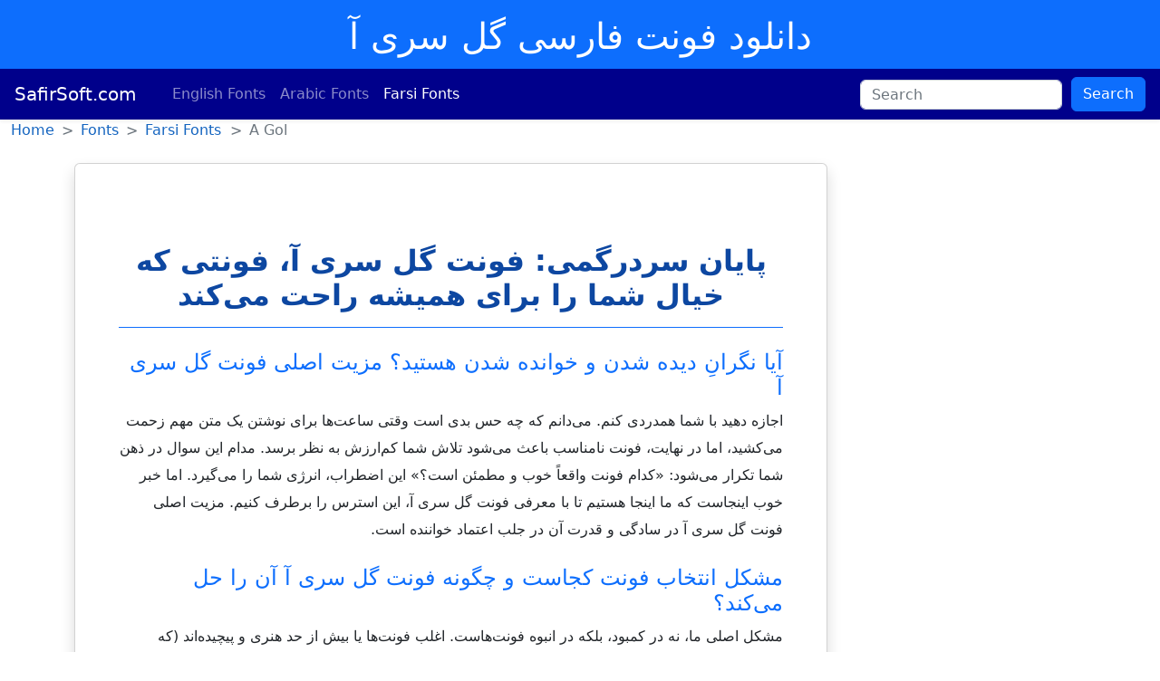

--- FILE ---
content_type: text/html; charset=UTF-8
request_url: https://safirsoft.com/font/fa/download-free-a-gol-font-%D8%AF%D8%A7%D9%86%D9%84%D9%88%D8%AF-%D9%81%D9%88%D9%86%D8%AA-%DA%AF%D9%84-%D8%B3%D8%B1%DB%8C-%D8%A2.html
body_size: 9796
content:
 
<!DOCTYPE html>
<html lang="en">

<head>
    <meta http-equiv="Content-Type" content="text/html; charset=UTF-8">	
    <meta name="viewport" content="width=device-width, initial-scale=1">
    <link rel="profile" href="https://gmpg.org/xfn/11">
    <meta name='robots' content='index, follow, max-image-preview:large, max-snippet:-1, max-video-preview:-1'>
	<title>دانلود فونت فارسی گل سری آ</title>
	<meta name="description" content="On this page you can download A Gol font. در این صفحه شما می توانید فونت گل سری آ را دانلود نمایید - دانلود فونت فارسی گل سری آ">
	<meta name="keywords" content="دانلود,فونت,فارسی,گل,سری,آ">
	<link rel="canonical" href="https://safirsoft.com/font/fa/download-free-a-gol-font-دانلود-فونت-گل-سری-آ.html">
	<meta property="og:locale" content="en_US">
	<meta property="og:type" content="article">
	<meta property="og:title" content="دانلود فونت فارسی گل سری آ">
	<meta property="og:description" content="On this page you can download A Gol font. در این صفحه شما می توانید فونت گل سری آ را دانلود نمایید - دانلود فونت فارسی گل سری آ">
	<meta property="og:url" content="https://safirsoft.com/font/fa/download-free-a-gol-font-دانلود-فونت-گل-سری-آ.html">
	<meta property="og:site_name" content="SafirSoft">

    <meta property="og:updated_time" content="2026-01-28T08:20:29+03:00">
    <meta property="og:image" content="https://safirsoft.com/pic.php?font=fa/A.Gol.ttf&name=a-gol.png">
    <meta property="og:image:secure_url" content="https://safirsoft.com/pic.php?font=fa/A.Gol.ttf&name=a-gol.png">
    <meta property="og:image:alt" content="دانلود فونت فارسی گل سری آ">
    <meta property="article:published_time" content="2020-01-01T00:00:00+03:00">
    <meta property="article:modified_time" content="2026-01-28T08:20:29+03:00">

	<meta name="author" content="admin">
	
    <meta name="twitter:card" content="summary_large_image">
    <meta name="twitter:site" content="SafirSoft">
    <meta name="twitter:creator" content="Safirsoft">
    <meta name="twitter:description" content="On this page you can download A Gol font. در این صفحه شما می توانید فونت گل سری آ را دانلود نمایید - دانلود فونت فارسی گل سری آ">
    <meta name="twitter:title" content="دانلود فونت فارسی گل سری آ">
    <meta name="twitter:image" content="https://safirsoft.com/pic.php?font=fa/A.Gol.ttf&name=a-gol.png">	
	<meta name="twitter:label1" content="Written by">
	<meta name="twitter:data1" content="admin">
	
<script type="application/ld+json">
[
  {
    "@context": "https://schema.org",
    "@type": "SoftwareApplication",
    "name": "A Gol Font",
    "applicationCategory": "Font",
    "operatingSystem": "WINDOWS, MACOS, LINUX",
    "offers": {
      "@type": "Offer",
      "price": "0",
      "priceCurrency": "USD"
    },
    "aggregateRating": {
      "@type": "AggregateRating",
      "ratingValue": "4.5",
      "reviewCount": "120"
    },
    "downloadUrl": "https://safirsoft.com/font/fa/download-free-a-gol-font-دانلود-فونت-گل-سری-آ.html",
    "fileFormat": "application/font-ttf",
    "author": {
      "@type": "Person",
      "name": "Creator"
    },
    "license": "https://safirsoft.com/licensing-terms/"
  },
  {
    "@context": "https://schema.org",
    "@type": "CreativeWork",
    "name": "A Gol",
    "genre": "Font",
    "author": {
      "@type": "Person",
      "name": "Creator"
    },
    "license": "https://safirsoft.com/licensing-terms/",
    "distribution": {
      "@type": "DataDownload",
      "contentUrl": "https://safirsoft.com/font/fa/download-free-a-gol-font-دانلود-فونت-گل-سری-آ.html",
      "encodingFormat": "application/font-ttf"
    }
  }
]
</script>
<script type="application/ld+json">
{
  "@context": "https://schema.org",
  "@type": "FAQPage",
  "mainEntity": [
    {
      "@type": "Question",
      "name": "Where can I download A Gol Font?",
      "acceptedAnswer": {
        "@type": "Answer",
        "text": "You can download A Gol font from <a href=\"https://safirsoft.com/font/fa/download-free-a-gol-font-دانلود-فونت-گل-سری-آ.html\">this page</a>"
      }
    },
    {
      "@type": "Question",
      "name": "Can I see a sample of A Gol Font?",
      "acceptedAnswer": {
        "@type": "Answer",
        "text": "Yes, you can see multiple samples of A Gol font in the preview section above"
      }
    }
  ]
}
</script>
    <link rel="preload" href="https://safirsoft.com/assets/style.css" as="style">
    <link href="https://safirsoft.com/assets/style.css" rel="stylesheet">
	<link rel="shortcut icon" href="https://safirsoft.com/img/favicon/favicon-32x32.png" type="image/x-icon">
	<link rel="apple-touch-icon" sizes="180x180" href="https://safirsoft.com/img/favicon/apple-touch-icon.png">
    <link rel="icon" type="image/png" sizes="32x32" href="https://safirsoft.com/img/favicon/favicon-32x32.png">
    <link rel="icon" type="image/png" sizes="16x16" href="https://safirsoft.com/img/favicon-16x16.png">	<!--[if lt IE 9]>
		<link rel="stylesheet" href="https://safirsoft.com/assets/ie.css" type="text/css">
	<![endif]-->

  <style>
  a{
      text-decoration:none;
  }
  .form-control{
    height: 33px;
    margin-top: auto;
    margin-bottom: auto;
    margin-right: 10px;
  }
  .btn-outline-success{
    height: 37px;
    margin-top: auto;
    margin-bottom: auto;
  }
  .keyw {
    display: flex;
    flex-direction: row;
    flex-wrap: wrap;
    width: 100%;
    padding-left: 0;
    justify-content:  space-around;
  }
  .keyw li {
    list-style: none;
    display: inline-block;
    width: auto;
    height: auto;
    text-align: center;
  }  
  .main img{
      max-width: 100%;
  }
  img.picsam{
      width: 100%;
  }
  .breadcrumb {
    overflow: hidden;
  }
  .breadcrumb .nd{
    min-width: 70px;
  }  
  .breadcrumb .rd{
    min-width: 115px;
  }    
  .sidpic img{
    height: 140px;
    width: 200px;
  }

        .article-content {
            max-width: 900px;
            margin: 2rem auto;
            line-height: 1.9;
            border-radius: 1rem;
            padding: 2rem;
        }
        h2, h3 {
            font-weight: 700;
            color: #0d47a1;
            margin-top: 1.5rem;
            margin-bottom: 1rem;
        } 
        a {
            color: #1565c0;
            text-decoration: none;
        }
        a:hover {
            color: #1e88e5;
            border-bottom: 1px solid #1e88e5;
        }
      
  </style> 
</head>
<body>

<div class="pb-1 pt-3 px-2 bg-primary text-white text-center">
  <h1>دانلود فونت فارسی گل سری آ</h1></div>

<nav class="navbar navbar-expand-sm navbar-dark sticky-top shadow-sm" style="background-color: #00008b;">
  <a class="navbar-brand px-3" href="https://safirsoft.com">SafirSoft.com</a>
  <button class="navbar-toggler" type="button" data-bs-toggle="collapse" data-bs-target="#navbarCollapse" aria-label="Toggle navigation">
        <span class="navbar-toggler-icon"></span>
  </button>
  <div class="collapse navbar-collapse" id="navbarCollapse">
    <ul class="navbar-nav mr-auto px-sm-0 px-3">
      <li class="nav-item active">
          <a class="nav-item nav-link " href="https://safirsoft.com/font/en">English Fonts</a>
      </li>
      <li class="nav-item active">
          <a class="nav-item nav-link " href="https://safirsoft.com/font/ar">Arabic Fonts</a>
      </li>
      <li class="nav-item">
          <a class="nav-item nav-link active" href="https://safirsoft.com/font/fa">Farsi Fonts</a>
      </li>
    </ul>
  </div>
    <form class="mx-auto form-inline my-2 my-lg-0 d-flex px-3">
      <input id="search" class="form-control mr-sm-2" type="input" placeholder="Search" aria-label="Search">
      <button class="btn btn-primary my-2 my-sm-0" type="submit">Search</button>
    </form>
</nav> 
   
            
<div class="container-fluid pl-3">
<nav class="breadcrumb mb-0" style="--bs-breadcrumb-divider: '>';" aria-label="breadcrumb">
  <ol class="breadcrumb flex-nowrap">
    <li class="breadcrumb-item "><a href="https://safirsoft.com">Home</a></li>
    <li class="breadcrumb-item ml-2 nd text-nowrap"><a href="https://safirsoft.com/font">Fonts</a></li><li class="breadcrumb-item ml-2 rd text-nowrap"><a href="https://safirsoft.com/font/fa">Farsi Fonts</a></li><li class="breadcrumb-item ml-2 th text-nowrap text-truncate active" aria-current="page">A Gol</li>  </ol>
</nav>
</div>

<div class="container-lg mt-2">
  <div class="row">
        <div class="col-sm-9">
        
       
<div class="card shadow main mb-5 px-3" style="width: 100%;">


    <div class="article-content bg-white" style="direction:rtl;">

        <h2 class="text-center pb-3 border-bottom border-primary mb-4">پایان سردرگمی: فونت گل سری آ، فونتی که خیال شما را برای همیشه راحت می‌کند</h2>

        <h3 class="h4 mt-4 text-primary">آیا نگرانِ دیده شدن و خوانده شدن هستید؟ مزیت اصلی فونت گل سری آ</h3>
        <p class="mb-4">
            اجازه دهید با شما همدردی کنم. می‌دانم که چه حس بدی است وقتی ساعت‌ها برای نوشتن یک متن مهم زحمت می‌کشید، اما در نهایت، فونت نامناسب باعث می‌شود تلاش شما کم‌ارزش به نظر برسد. مدام این سوال در ذهن شما تکرار می‌شود: «کدام فونت واقعاً خوب و مطمئن است؟» این اضطراب، انرژی شما را می‌گیرد. اما خبر خوب اینجاست که ما اینجا هستیم تا با معرفی فونت گل سری آ، این استرس را برطرف کنیم. مزیت اصلی فونت گل سری آ در سادگی و قدرت آن در جلب اعتماد خواننده است.
        </p>
 
        <h3 class="h4 text-primary">مشکل انتخاب فونت کجاست و چگونه فونت گل سری آ آن را حل می‌کند؟</h3>
        <p>
            مشکل اصلی ما، نه در کمبود، بلکه در انبوه فونت‌هاست. اغلب فونت‌ها یا بیش از حد هنری و پیچیده‌اند (که خواننده را خسته می‌کنند) یا آنقدر قدیمی هستند که حس حرفه‌ای بودن را منتقل نمی‌کنند. شما به دنبال یک «فونت قابل اعتماد» هستید؛ فونتی که در موبایل، لپ‌تاپ یا حتی چاپ، بدون دردسر زیبا و واضح باشد. ما با افتخار فونت گل سری آ را معرفی می‌کنیم. این فونت، نتیجه درک ما از نیازهای کاربران عادی است. فونت گل سری آ طوری طراحی شده که به صورت خودکار، متن شما را محترم، واضح و دلنشین نشان دهد. برای مشاهده قدرت این فونت، می‌توانید همین حالا سری به صفحه پیش‌نمایش فونت گل سری آ بزنید.
        </p>

        <h3 class="h4 text-primary">ساختار فونت گل سری آ و کاربردهای آن در زندگی روزمره</h3>
        <p>
            فونت گل سری آ بر اساس قواعد طلایی تایپوگرافی ساخته شده، اما شما نیازی به دانستن آن جزئیات فنی ندارید. کافی است بدانید که هر حرف در فونت گل سری آ طوری تنظیم شده تا فاصله‌گذاری و تعادل بصری آن در هر خط و پاراگراف، ایده‌آل باشد. این سادگی طراحی، بزرگ‌ترین سرمایه شماست. فونت گل سری آ یک فونت همه‌کاره است.
        </p>

        <div class="table-responsive my-4">
            <table class="table table-striped table-hover border">
                <thead class="bg-primary text-white">
                    <tr>
                        <th scope="col" class="text-right">محیط استفاده</th>
                        <th scope="col" class="text-right">چالش رایج</th>
                        <th scope="col" class="text-right">نتیجه با فونت گل سری آ</th>
                    </tr>
                </thead>
                <tbody>
                    <tr>
                        <td>وب‌سایت و اپلیکیشن</td>
                        <td>ناخوانایی در صفحات کوچک موبایل</td>
                        <td>وضوح کامل و نمایش بهینه فونت گل سری آ در هر اندازه صفحه</td>
                    </tr>
                    <tr>
                        <td>گزارش‌های کاری و اسناد چاپی</td>
                        <td>ظاهر غیرحرفه‌ای و قدیمی</td>
                        <td>حس اعتبار، رسمی بودن و خوانایی بالا با فونت گل سری آ</td>
                    </tr>
                    <tr>
                        <td>شبکه‌های اجتماعی و بنرها</td>
                        <td>عدم توانایی در جلب توجه سریع</td>
                        <td>زیبایی و گیرایی لحظه‌ای متن به لطف طراحی فونت گل سری آ</td>
                    </tr>
                </tbody>
            </table>
        </div>

        <h3 class="h4 text-primary">مزایای فونت گل سری آ: از وضوح متن تا آرامش ذهن</h3>
        <p>
            استفاده از فونت گل سری آ فراتر از یک تغییر ظاهری است؛ این یک سرمایه‌گذاری برای راحتی شما و مخاطبانتان است. مزایای این فونت را در دو دسته برایتان توضیح می‌دهم:
        </p>

        <div class="row g-4 mb-4">
            <div class="col-md-6">
                <div class="card h-100 border-success shadow-sm">
                    <div class="card-body">
                        <h4 class="card-title text-success h5">مزایای ملموس (منطقی) فونت گل سری آ</h4>
                        <ul class="list-group list-group-flush pr-0">
                            <li class="list-group-item"><strong>خوانایی جهانی:</strong> چشم خواننده حتی در متون طولانی با فونت گل سری آ خسته نمی‌شود.</li>
                            <li class="list-group-item"><strong>سازگاری تضمینی:</strong> بدون نیاز به تنظیمات پیچیده، در تمام مرورگرها و دستگاه‌ها، فونت گل سری آ به خوبی کار می‌کند.</li>
                            <li class="list-group-item"><strong>حجم کوچک:</strong> سرعت بارگذاری صفحات شما را بالا نگه می‌دارد. این ویژگی فنی برای وب‌سایت‌های دارای فونت گل سری آ حیاتی است.</li>
                        </ul>
                    </div>
                </div>
            </div>
            <div class="col-md-6">
                <div class="card h-100 border-primary shadow-sm">
                    <div class="card-body">
                        <h4 class="card-title text-primary h5">مزایای احساسی (روانی) فونت گل سری آ</h4>
                        <ul class="list-group list-group-flush pr-0">
                            <li class="list-group-item"><strong>کاهش اضطراب:</strong> شما دیگر نگرانی انتخاب فونت اشتباه را ندارید، چون فونت گل سری آ بهترین است.</li>
                            <li class="list-group-item"><strong>افزایش اعتماد به نفس:</strong> متن شما با فونت گل سری آ بلافاصله حرفه‌ای و معتبر به نظر می‌رسد.</li>
                            <li class="list-group-item"><strong>تمرکز بر محتوا:</strong> ذهنتان آزاد می‌شود تا تمام تمرکز خود را بر روی پیام اصلی متنتان بگذارید و نه دغدغه‌های فنی فونت گل سری آ.</li>
                        </ul>
                    </div>
                </div>
            </div>
        </div>

        <h3 class="h4 text-primary mt-5">پاسخ نهایی: چگونه از فونت گل سری آ استفاده کنید؟ (۳ گام آسان)</h3>
        <p>
            حالا که تصمیم گرفته‌اید از شر سردرگمی خلاص شوید، فقط کافیست سه گام بسیار ساده را دنبال کنید تا از مزایای فونت گل سری آ بهره‌مند شوید:
        </p>
        <div class="alert alert-info d-flex align-items-center" role="alert">
            <svg xmlns="http://www.w3.org/2000/svg" width="24" height="24" fill="currentColor" class="bi bi-check-circle-fill flex-shrink-0 me-2" viewBox="0 0 16 16">
                <path d="M16 8A8 8 0 1 1 0 8a8 8 0 0 1 16 0m-3.97-3.03a.75.75 0 0 0-1.08.022L7.477 9.417 5.384 7.323a.75.75 0 0 0-1.06 1.06L6.97 11.03a.75.75 0 0 0 1.079-.02l3.992-4.99a.75.75 0 0 0-.01-1.058z"/>
            </svg>
            <ol class="mb-0 pr-3">
                <li><strong>گام اول:</strong> فایل فونت گل سری آ را از صفحه دانلود رایگان دریافت کنید.</li>
                <li><strong>گام دوم:</strong> فونت را روی سیستم عامل خود (ویندوز یا مک) نصب نمایید.</li>
                <li><strong>گام سوم:</strong> در برنامه مورد نظرتان (مثل Word یا فتوشاپ)، نام فونت گل سری آ را از لیست فونت‌ها انتخاب کرده و با خیال راحت کار کنید.</li>
            </ol>
        </div>

        <blockquote class="blockquote border-start border-primary border-5 ps-3 my-4">
            <p class="mb-0 text-dark" style="font-size: 1.25rem;">«زیبایی، سادگی و وضوح در یک فونت خلاصه شده است. فونت گل سری آ فقط یک انتخاب نیست؛ بلکه آرامش خاطر شماست.»</p>
        </blockquote>

        <h3 class="h4 text-primary">جمع‌بندی: تصمیم هوشمندانه برای داشتن فونت گل سری آ</h3>
        <p>
            دیدید که چقدر می‌توان مشکل بزرگ انتخاب فونت را با یک راه‌حل ساده و مطمئن حل کرد؟ فونت گل سری آ فقط یک ابزار نیست؛ بلکه نماینده‌ای از آسودگی و انتخاب هوشمندانه است. شما شایسته آن هستید که متونتان با احترام و وضوح دیده شوند. وقت آن رسیده که به جای غرق شدن در دنیای انتخاب‌های بی‌شمار، با انتخاب فونت گل سری آ، انرژی خود را صرف تولید محتوای ارزشمند کنید. هم‌اکنون این فونت را دانلود کنید و تفاوت را احساس کنید.
        </p>
 
        <h3 class="h4 text-primary">کلمات کلیدی مرتبط (Keywords)</h3>
        <ul class="list-disc list-inside space-y-3 text-gray-800 pr-5">
            <li class="bg-indigo-50 p-2 rounded-lg hover:bg-indigo-100 transition duration-200">
                دانلود رایگان فونت گل سری آ برای استفاده در وب
            </li>
            <li class="bg-indigo-50 p-2 rounded-lg hover:bg-indigo-100 transition duration-200">
                فونت گل سری آ، بهترین فونت فارسی برای طراحی
            </li>
            <li class="bg-indigo-50 p-2 rounded-lg hover:bg-indigo-100 transition duration-200">
                آموزش نصب فونت گل سری آ در ویندوز و مک
            </li>
            <li class="bg-indigo-50 p-2 rounded-lg hover:bg-indigo-100 transition duration-200">
                معرفی فونت گل سری آ برای بهبود خوانایی متن
            </li>
            <li class="bg-indigo-50 p-2 rounded-lg hover:bg-indigo-100 transition duration-200">
                مشخصات فنی فونت گل سری آ و کاربردهای آن
            </li>
            <li class="bg-indigo-50 p-2 rounded-lg hover:bg-indigo-100 transition duration-200">
                فونت گل سری آ و مقایسه با سایر فونت‌های فارسی
            </li>
            <li class="bg-indigo-50 p-2 rounded-lg hover:bg-indigo-100 transition duration-200">
                پیش نمایش آنلاین فونت گل سری آ قبل از دانلود
            </li>
            <li class="bg-indigo-50 p-2 rounded-lg hover:bg-indigo-100 transition duration-200">
                ویژگی‌های فونت گل سری آ برای استفاده در اپلیکیشن
            </li>
            <li class="bg-indigo-50 p-2 rounded-lg hover:bg-indigo-100 transition duration-200">
                دانلود نسخه جدید فونت گل سری آ
            </li>
            <li class="bg-indigo-50 p-2 rounded-lg hover:bg-indigo-100 transition duration-200">
                مجوز استفاده تجاری از فونت گل سری آ
            </li>
        </ul>

        <h3 class="h4 text-primary">پرسش‌های پرتکرار (FAQ) در مورد فونت گل سری آ</h3>
        <dl class="row mt-4">
            <dt class="col-sm-12 text-dark h6">آیا فونت گل سری آ برای استفاده تجاری رایگان است؟</dt>
            <dd class="col-sm-12 text-secondary">بله، بر اساس مجوز ارائه شده توسط سازنده، فونت گل سری آ برای بیشتر موارد استفاده تجاری نیز رایگان است. کافی است به بخش مجوز در <a href="https://safirsoft.com/font/fa/download-free-a-gol-font-دانلود-فونت-گل-سری-آ.html">صفحه دانلود فونت گل سری آ</a> مراجعه کنید.</dd>

            <dt class="col-sm-12 text-dark h6">آیا فونت گل سری آ با نرم‌افزارهای قدیمی سازگاری دارد؟</dt>
            <dd class="col-sm-12 text-secondary">یکی از اهداف طراحی فونت گل سری آ، حداکثر سازگاری بوده است. این فونت از استانداردهای روز پیروی می‌کند و به راحتی در اکثر نرم‌افزارهای رایج گرافیکی و نوشتاری کار می‌کند.</dd>

            <dt class="col-sm-12 text-dark h6">آیا فونت گل سری آ وزن‌های مختلفی دارد (مثلاً ضخیم یا نازک)؟</dt>
            <dd class="col-sm-12 text-secondary">فونت گل سری آ با تمرکز بر تعادل و وضوح طراحی شده و معمولاً در وزن‌های اصلی که بیشترین کارایی را دارند، ارائه می‌شود تا شما را دچار سردرگمی نکند. این تعادل، کلید زیبایی فونت گل سری آ است.</dd>
        </dl>
</div>

<section id="about" class="container">
    <h2 class="card-title h5 text-center pt-3 pb-0"><a href="https://safirsoft.com/font/fa/download-free-a-gol-font-دانلود-فونت-گل-سری-آ.html">دانلود فونت فارسی گل سری آ</a></h2>
    <hr>
     <div class="row g-0 p-3 pb-0">
        <div class="col-sm-4">English Name:&nbsp;<b>A Gol</b></div>    
        <div class="col-sm-4">Font type:&nbsp;TrueType</div>      
        <div class="col-sm-4">View:&nbsp;2748 times</div>      
     </div>
     <div class="row g-0 p-3 pb-0">
        <div class="col-sm-4">نام: <b>فونت گل سری آ</b></div>    
        <div class="col-sm-4">Size:&nbsp;72.54 kb</div>      
        <div class="col-sm-4">Download:&nbsp;335 times</div>           
     </div>      
            <div class="w-100 text-center"><a href="#download" class="btn btn-primary w-50 my-4 mx-auto">Download Now</a></div>
</section>             
     
<section id="preview" class="container">     
     <div class="g-0 py-3 text-center">
          <img class="img mb-4" alt="A Gol Font Preview https://safirsoft.com - فونت فارسی" title="Sample of A Gol Font" src="https://safirsoft.com/test01.php?text=ماهي-ها-چقدر-اشتباه-مي-كنند؛&fonfa=گل-سری-آ&fon=fa/A.Gol.ttf&siz=32&lan=fa"><br>
          <img class="img mb-4" alt="A Gol Font Preview https://safirsoft.com - فونت نستعلیق" title="Sample of A Gol Font" src="https://safirsoft.com/test01.php?text=قلاب-علامت-كدام-سؤال-است-كه-به-آن-پاسخ-ميدهند؟&fonfa=گل-سری-آ&fon=fa/A.Gol.ttf&siz=24&lan=fa"><br>
          <img class="img mb-4" alt="A Gol Font Preview https://safirsoft.com - دانلود فونت یکان" title="Sample of A Gol Font" src="https://safirsoft.com/test01.php?text=آزمون-زندگي-ما-پر-از-قلابهايي-است&fonfa=گل-سری-آ&fon=fa/A.Gol.ttf&siz=24&lan=fa"><br>
          <img class="img mb-4" width="100%" alt="Dynamic A Gol Font Preview https://safirsoft.com - فونت میرعماد" title="Sample of A Gol Font" src="https://safirsoft.com/test01.php?text=&fonfa=گل-سری-آ&nam=A-Gol&fon=fa/A.Gol.ttf&siz=56&lan=fa"><br>
          <img class="img mb-4" width="70%" alt="Dynamic A Gol Font Preview https://safirsoft.com - فونت فارسی رایگان" title="Sample of A Gol Font" src="https://safirsoft.com/test01.php?text=&fonfa=گل-سری-آ&nam=A-Gol&fon=fa/A.Gol.ttf&siz=56&lan=fa"><br>
          <img class="img mb-3" width="30%" alt="Dynamic A Gol Font Preview https://safirsoft.com" title="Sample of A Gol Font" src="https://safirsoft.com/test01.php?text=&fonfa=گل-سری-آ&nam=A-Gol&fon=fa/A.Gol.ttf&siz=56&lan=fa"><br>
     </div>
</section>      
<section id="usage" class="">
        <h2>How to use</h2>
        
						   <p class="card-text fs-5" dir="rtl">
فونت فارسی گل سری آ با نام انگلیسی A Gol یکی از فونتهای فارسی متعلق به مجموعه فونت های فارسی می باشد.
</p><p class="card-text fs-5" dir="rtl">
با توجه به قالب فونت گل سری آ میتوان از آن در برنامه های طراحی برای چاپ استفاده کرد و همچنین فونت گل سری آ برای وب و برای نمایش آنلاین در صفحات وب کاربرد دارد.
</p><p class="card-text fs-5" dir="rtl">
برای نصب فونت گل سری آ بر روی سیستم عامل ویندوز، پس از دانلود فونت گل سری آ فایل فونت گل سری آ را در فولدر فونت واقع در کنترل پنل ویندوز کپی نمایید.
</p><p class="card-text fs-5" dir="rtl">
استفاده از فونت گل سری آ برای موبایل نیز امکان پذیر است و حتی میتوان از فونت گل سری آ یرای اندروید و فونت گل سری آ برای آی او اس (فونت گل سری آ برای آیفون) استفاده کرد.
</p><p class="card-text fs-5" dir="rtl">
فونت گل سری آ برای اینشات قابل استفاده بوده و دانلود رایگان فونت گل سری آ به شما این امکان را می دهد تا از قابلیت فونت گل سری آ سیاه، فونت گل سری آ پلاس، فونت گل سری آ ضخیم و فونت گل سری آ پخ استفاده کنید.
</p>
<p class="card-text fs-5">On this page you can download the <b>beautiful A Gol font</b>.</p>
<p class="card-text fs-5">To <b>download A Gol font</b>, just fill the field in front of the download button with the correct answer and click the download button</p>
<p class="card-text fs-5">To <b>install A Gol font on Windows</b> operating system, copy the A Gol font file that you have downloaded to the fonts folder located in your Windows control panel.</p>
<p class="card-text fs-5">To <b>install A Gol font on the MacOS</b> operating system, after downloading the A Gol font, open the A Gol font file and press the A Gol font installation button at the bottom of the page on the <b>A Gol font preview</b> screen.</p>
</section>
         <div class="row g-0 p-3 pb-0 text-center px-sm-5">         
      <section id="download" class="container">
        <h2>Download</h2>
        <p>Download A Gol in .ttf format:</p>

<form class="mx-auto text-center" method="POST" action="https://safirsoft.com/font/fa/download-free-a-gol-font-دانلود-فونت-گل-سری-آ.html" onSubmit="return show_alert();">
  5+5= <input id="val" type="text" class="form-control w-25 mx-auto px-0" style="min-width: 70px;" aria-label="sumres">
  <input type="submit" class="btn btn-primary text-truncate mx-0 px-auto" value="Download A Gol.ttf">
  <input type="hidden" id="no" name="no" value="258">          
</form>

<script defer>
function show_alert() {
    var n1 = 5;
    var n2 = 5;
    var sum=n1+n2;
    var val = document.getElementById("val").value;
    if(sum!=val) {
      alert(n1+"+"+n2+"="+val+"?!\nThis is Wrong, Try again...");
      return false;
    }
    else if(sum==val) return true;
}
</script>
    </section>
         </div>
 
      <section id="faq" class="container mt-4" dir="rtl">
        <h2>سوالات متداول</h2>
        <dl>
            <dt>فونت گل سری آ چیست؟</dt>
            <dd>فونت گل سری آ یک فونت رایانه ای مناسب برای طراحی، چاپ و صفحات وب می باشد.</dd>
            <dt>آیا فونت گل سری آ رایگان می باشد؟</dt>
            <dd>بله، شما می توانید از فونت گل سری آ بصورت رایگان استفاده نمایید.</dd>
            <dt>چگونه فونت گل سری آ را بر روی ویندوز نصب نماییم؟</dt>
            <dd>کنترل پنل ویندوز را باز کنید. Appearance and Personalization را انتخاب کنید. در پایین، Fonts را انتخاب کنید. برای افزودن یک فونت، به سادگی فایل فونت گل سری آ را به پنجره فونت بکشید.</dd>
            <dt>چگونه گل سری آ را در سیستم عامل مک نصب کنم؟</dt>
            <dd>روی فایل فونت گل سری آ دوبار کلیک کنید، پیش نمایش فونت باز می شود. روی «نصب فونت» در پایین پیش نمایش کلیک کنید.</dd>
            <dt>چگونه گل سری آ را روی سیستم عامل لینوکس نصب کنیم؟</dt>
            <dd>یک پنجره ترمینال را باز کنید به فهرستی که همه فونت‌هایتان را در خود جای می‌دهد تغییر دهید. فایل فونت گل سری آ را با دستور sudo cp * کپی کنید. ttf *. TTF /usr/share/fonts/truetype/ و sudo cp *. otf *. OTF /usr/share/fonts/opentype.</dd>
        </dl>
    </section></div></div><div class="h3 text-center pb-3"><h3>Random selected Fonts</h3></div>

    <div class="px-0" style="width: 100%;">
    	<div class="card shadow mb-4 p-3" style="width: 100%;">
            <a href="https://safirsoft.com/font/fa/download-free-mj-titr-particle-font-دانلود-فونت-ام-جی-تیتر-پارتیکال.html">
            <div class="card-title d-flex flex-wrap">
               <div class="d-flex">Name: &nbsp;<h3 class="h6">Mj Titr Particle - ام جی تیتر پارتیکال</h3></div>&nbsp;&nbsp;<div>Size: 284.33kb</div>&nbsp;&nbsp;<div>Downloaded: 5&nbsp;time(s)</div>
            </div>   
            <img class="picsam" src="https://safirsoft.com/test01.php?text=&nam=Mj-Titr-Particle&fonfa=ام جی تیتر پارتیکال&lan=fa&fon=fa/Mj_Titr%20Particle.ttf" alt="Dynamic Mj Titr Particle Font Preview https://safirsoft.com" title="Sample of Mj Titr Particle Font">
            </a></div>
    	<div class="card shadow mb-4 p-3" style="width: 100%;">
            <a href="https://safirsoft.com/font/fa/download-free-w-payam-bold-font-دانلود-فونت-دبلیو-پیام-ضخیم.html">
            <div class="card-title d-flex flex-wrap">
               <div class="d-flex">Name: &nbsp;<h3 class="h6">W payam Bold - دبلیو پیام ضخیم</h3></div>&nbsp;&nbsp;<div>Size: 38.09kb</div>&nbsp;&nbsp;<div>Downloaded: 8&nbsp;time(s)</div>
            </div>   
            <img class="picsam" src="https://safirsoft.com/test01.php?text=&nam=W-payam-Bold&fonfa=دبلیو پیام ضخیم&lan=fa&fon=fa/W_payam%20Bold.ttf" alt="Dynamic W payam Bold Font Preview https://safirsoft.com" title="Sample of W payam Bold Font">
            </a></div>
    	<div class="card shadow mb-4 p-3" style="width: 100%;">
            <a href="https://safirsoft.com/font/fa/download-free-shekasteh-font-دانلود-فونت-شکسته.html">
            <div class="card-title d-flex flex-wrap">
               <div class="d-flex">Name: &nbsp;<h3 class="h6">Shekasteh - شکسته</h3></div>&nbsp;&nbsp;<div>Size: 1045kb</div>&nbsp;&nbsp;<div>Downloaded: 0&nbsp;time(s)</div>
            </div>   
            <img class="picsam" src="https://safirsoft.com/test01.php?text=&nam=Shekasteh&fonfa=شکسته&lan=fa&fon=fa/Shekasteh.ttf" alt="Dynamic Shekasteh Font Preview https://safirsoft.com" title="Sample of Shekasteh Font">
            </a></div>
    	<div class="card shadow mb-4 p-3" style="width: 100%;">
            <a href="https://safirsoft.com/font/fa/download-free-istarbd-font-دانلود-فونت-آی-استار-ضخیم.html">
            <div class="card-title d-flex flex-wrap">
               <div class="d-flex">Name: &nbsp;<h3 class="h6">IStarBd - آی استار ضخیم</h3></div>&nbsp;&nbsp;<div>Size: 51.34kb</div>&nbsp;&nbsp;<div>Downloaded: 0&nbsp;time(s)</div>
            </div>   
            <img class="picsam" src="https://safirsoft.com/test01.php?text=&nam=IStarBd&fonfa=آی استار ضخیم&lan=fa&fon=fa/IStarBd.ttf" alt="Dynamic IStarBd Font Preview https://safirsoft.com" title="Sample of IStarBd Font">
            </a></div>
    	<div class="card shadow mb-4 p-3" style="width: 100%;">
            <a href="https://safirsoft.com/font/fa/download-free-irferdosi-font-دانلود-فونت-آی-آر-فردوسی.html">
            <div class="card-title d-flex flex-wrap">
               <div class="d-flex">Name: &nbsp;<h3 class="h6">IRFerdosi - آی آر فردوسی</h3></div>&nbsp;&nbsp;<div>Size: 112.01kb</div>&nbsp;&nbsp;<div>Downloaded: 12&nbsp;time(s)</div>
            </div>   
            <img class="picsam" src="https://safirsoft.com/test01.php?text=&nam=IRFerdosi&fonfa=آی آر فردوسی&lan=fa&fon=fa/IRFerdosi.ttf" alt="Dynamic IRFerdosi Font Preview https://safirsoft.com" title="Sample of IRFerdosi Font">
            </a></div></div>      
    </div>
    <div class="col-sm-3">   
        </div>
  </div>
</div>

<div class="mt-3 py-2 text-white text-center" style="background-color: #00008b;">
  <p>safirsoft.com© 2023 All rights reserved</p>
						<a class="text-white" href="https://safirsoft.com">HOME</a> | 
						<a class="text-white" href="https://safirsoft.com/terms-and-conditions">TERMS & CONDITIONS</a> | 
						<a class="text-white" href="https://safirsoft.com/privacy-policy">PRIVACY POLICY</a> | 
						<a class="text-white" href="https://safirsoft.com/contact">Contact</a>
</div>
    <script defer src="https://cdn.jsdelivr.net/npm/bootstrap@5.2.3/dist/js/bootstrap.bundle.min.js" integrity="sha384-kenU1KFdBIe4zVF0s0G1M5b4hcpxyD9F7jL+jjXkk+Q2h455rYXK/7HAuoJl+0I4" crossorigin="anonymous"></script>
<script defer src="https://static.cloudflareinsights.com/beacon.min.js/vcd15cbe7772f49c399c6a5babf22c1241717689176015" integrity="sha512-ZpsOmlRQV6y907TI0dKBHq9Md29nnaEIPlkf84rnaERnq6zvWvPUqr2ft8M1aS28oN72PdrCzSjY4U6VaAw1EQ==" data-cf-beacon='{"version":"2024.11.0","token":"af957dacc72d407bbf3d77eb5a5f780b","r":1,"server_timing":{"name":{"cfCacheStatus":true,"cfEdge":true,"cfExtPri":true,"cfL4":true,"cfOrigin":true,"cfSpeedBrain":true},"location_startswith":null}}' crossorigin="anonymous"></script>
</body>
</html>
